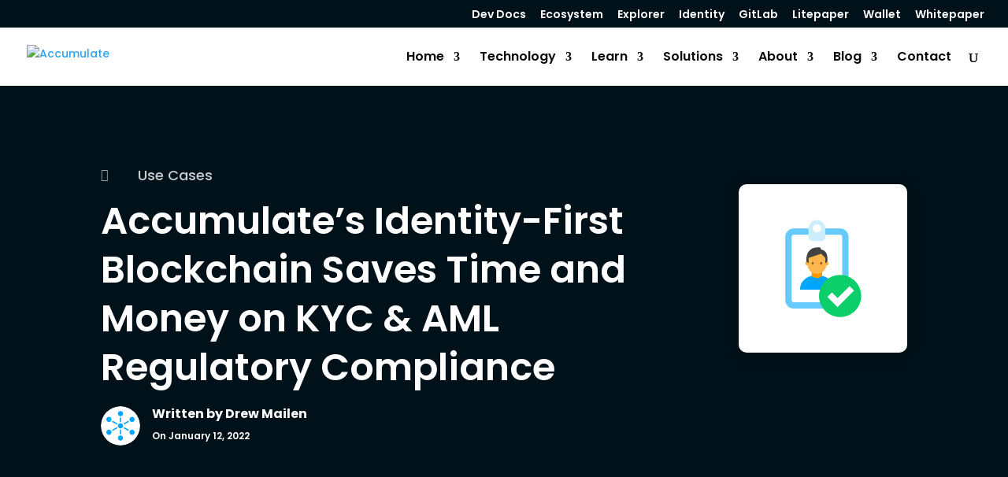

--- FILE ---
content_type: image/svg+xml
request_url: https://accumulate.org/wp-content/uploads/2022/01/accumulate-kyc-aml.svg
body_size: 2911
content:
<svg version="1.2" baseProfile="tiny-ps" xmlns="http://www.w3.org/2000/svg" viewBox="0 0 800 800" width="800" height="800">
	<title>icon-blog-post</title>
	<defs>
		<image  width="1200" height="800" id="img1" href="[data-uri]"/>
	</defs>
	<style>
		tspan { white-space:pre }
		.s0 { fill: #66cafd } 
		.s1 { fill: #ffffff } 
		.s2 { fill: #ccedfe } 
		.s3 { fill: #ff9800 } 
		.s4 { fill: #ffa726 } 
		.s5 { fill: #ffb74d } 
		.s6 { fill: #424242 } 
		.s7 { fill: #784719 } 
		.s8 { fill: #00a6fb } 
		.s9 { fill: #0cce6b } 
	</style>
	<use id="Background copy" href="#img1" x="-200" y="0" />
	<g id="surface50816166">
		<path id="Layer" class="s0" d="m521 250v300c0 22.09-17.91 40-40 40h-220c-22.09 0-40-17.91-40-40v-300c0-22.09 17.91-40 40-40h80c0 11.04 10 30 30 30c20 0 30-18.96 30-30h80c22.09 0 40 17.91 40 40z" />
		<path id="Layer" class="s1" d="m481 560h-220c-5.52 0-10-4.48-10-10v-300c0-5.52 4.48-10 10-10h220c5.52 0 10 4.48 10 10v300c0 5.52-4.48 10-10 10z" />
		<path id="Layer" class="s2" d="m411 210v40c0 11.05-8.95 20-20 20h-40c-11.05 0-20-8.95-20-20v-40h20c0 11.04 8.95 20 20 20c11.05 0 20-8.96 20-20h20z" />
		<path id="Layer" fill-rule="evenodd" class="s2" d="m411 210c0 22.06-17.94 40-40 40c-22.06 0-40-17.94-40-40c0-22.06 17.94-40 40-40c22.06 0 40 17.94 40 40zm-20 0c0-11.04-8.96-20-20-20c-11.04 0-20 8.96-20 20c0 11.04 8.96 20 20 20c11.04 0 20-8.96 20-20z" />
		<path id="Layer" class="s3" d="m371 470.2c-23.95 0-25-35.2-25-35.2v-30h50v30c0 0-1.05 35.2-25 35.2z" />
		<path id="Layer" class="s4" d="m426 375c0 5.52-4.48 10-10 10c-5.52 0-10-4.48-10-10c0-5.52 4.48-10 10-10c5.52 0 10 4.48 10 10zm-90 0c0 5.52-4.48 10-10 10c-5.52 0-10-4.48-10-10c0-5.52 4.48-10 10-10c5.52 0 10 4.48 10 10z" />
		<path id="Layer" class="s5" d="m416 380c0 24.85-20.15 45-45 45c-24.85 0-45-20.15-45-45v-35c0-24.85 90-38.18 90 0v35z" />
		<path id="Layer" class="s6" d="m386 300l5 10c24.8 4.93 30 24.88 30 45v11.3l-10 8.7v-25l-20-20l-60 20v25l-10-8.58v-11.42c0-30.38 19.62-55 50-55h15z" />
		<path id="Layer" class="s7" d="m391 370c2.75 0 5 2.24 5 5c0 2.76-2.25 5-5 5c-2.76 0-5-2.24-5-5c0-2.76 2.24-5 5-5zm-40 0c2.75 0 5 2.24 5 5c0 2.76-2.25 5-5 5c-2.76 0-5-2.24-5-5c0-2.76 2.24-5 5-5z" />
		<path id="Layer" class="s8" d="m451 500h-160c0-55.07 55-65 55-65c0 0 8.76 10 25 10c16.23 0 25-10 25-10c0 0 55 10.13 55 65z" />
		<path id="Layer" class="s9" d="m581 530c0 55.23-44.77 100-100 100c-55.23 0-100-44.77-100-100c0-55.23 44.77-100 100-100c55.23 0 100 44.77 100 100z" />
		<path id="Layer" class="s1" d="m547.19 504.73l-78.13 78.27l-48.55-48.42l21.23-21.28l27.28 27.2l56.9-57l21.27 21.23z" />
	</g>
</svg>

--- FILE ---
content_type: image/svg+xml
request_url: https://accumulate.org/wp-content/uploads/2022/11/accumulate-Curbing-the-Effects-of-MEV-Through-ADI-Enabled-Reputation-Systems-for-Validators-800x800-1.svg
body_size: 84927
content:
<svg version="1.2" xmlns="http://www.w3.org/2000/svg" viewBox="0 0 800 800" width="800" height="800">
	<title>Proyecto nuevo</title>
	<defs>
		<image  width="800" height="800" id="img1" href="[data-uri]"/>
		<image width="133" height="17" id="img2" href="[data-uri]"/>
		<image width="758" height="728" id="img3" href="[data-uri]"/>
		<image  width="195" height="41" id="img4" href="[data-uri]"/>
	</defs>
	<style>
		.s0 { fill: #011119 } 
		.s1 { fill: #ffffff } 
	</style>
	<use id="Background" href="#img1" x="0" y="0"/>
	<use id="img3" href="#img2" transform="matrix(1,0,0,1,587,93)"/>
	<use id="img2" href="#img3" transform="matrix(1,0,0,1,42,72)"/>
	<use id="Forma 2" href="#img4" x="83" y="255"/>
	<path id="USE CASE " class="s0" aria-label="USE CASE
"  d="m105.6 278.3c0 6.6 4.2 9.9 9.5 9.9 5.4 0 9.8-3.3 9.8-9.9v-14.4h-5.6v14.4c0 2.9-1.4 4.5-4.1 4.5-2.6 0-4-1.6-4-4.5v-14.4h-5.6zm40.1 2.5c0-8.1-11.4-6.2-11.4-10.4 0-1.5 1-2.2 2.3-2.2 1.5 0.1 2.6 1 2.7 2.5h6.1c-0.3-4.6-3.7-7.2-8.7-7.2-4.8 0-8.4 2.6-8.4 7.1-0.1 8.6 11.5 6.2 11.5 10.7 0 1.4-1.1 2.2-2.7 2.2-1.6 0-2.7-0.9-2.9-2.7h-6c0.2 4.9 4.1 7.4 9 7.4 5.4 0 8.5-3.3 8.5-7.4zm17.6-16.9h-14.2v24.1h14.2v-4.7h-8.6v-5.3h7.6v-4.5h-7.6v-4.9h8.6zm9.6 12c0 7.2 4.8 12.3 11.6 12.3 5.5 0 9.7-3.2 11-8.4h-6.2c-1 2-2.7 3.1-4.8 3.1-3.5 0-5.9-2.7-5.9-7 0-4.3 2.4-6.9 5.9-6.9 2.1 0 3.8 1 4.8 3.1h6.2c-1.3-5.3-5.5-8.5-11-8.5-6.8 0-11.6 5.1-11.6 12.3zm41.8 12.1h5.9l-8.3-24.1h-6.5l-8.4 24.1h5.9l1.4-4.3h8.6zm-2.8-8.8h-5.7l2.8-8.8zm28.1 1.6c0-8-11.4-6.2-11.4-10.3 0-1.6 1-2.3 2.3-2.2 1.6 0 2.6 0.9 2.7 2.5h6.1c-0.2-4.6-3.6-7.3-8.7-7.3-4.8 0-8.4 2.6-8.4 7.2 0 8.5 11.5 6.1 11.5 10.6 0 1.4-1.1 2.2-2.7 2.2-1.6 0-2.7-0.8-2.9-2.7h-5.9c0.1 4.9 4 7.5 9 7.5 5.4 0 8.4-3.4 8.4-7.5zm17.6-16.9h-14.2v24.1h14.2v-4.7h-8.5v-5.3h7.5v-4.5h-7.5v-4.9h8.5z"/>
	<path id="Curbing the Effects of MEV Throu" class="s1" aria-label="Curbing the Effects of
MEV Through ADI Enabled
Reputation Systems for
Validators"  d="m85.7 349.9c0 10.2 7.5 17.4 17.4 17.4 7.6 0 13.7-4 16-11.1h-7.9c-1.6 3.4-4.5 5-8.2 5-6 0-10.2-4.4-10.2-11.3 0-7 4.2-11.4 10.2-11.4 3.7 0 6.6 1.6 8.2 4.9h7.9c-2.3-7-8.4-11-16-11-9.9 0-17.4 7.2-17.4 17.5zm64.9-10h-6.9v14.9c0 4.4-2.3 6.7-6 6.7-3.7 0-6.1-2.3-6.1-6.7v-14.9h-6.8v15.9c0 7.4 4.5 11.5 10.8 11.5 3.4 0 6.4-1.4 8.1-3.7v3.4h6.9zm13.7 13.6c0-5.2 2.4-6.8 6.5-6.8h1.8v-7.2c-3.8 0-6.6 1.8-8.3 4.6v-4.2h-6.9v27.1h6.9zm19.8-9.6v-13.1h-6.9v36.3h6.9v-3.9c1.6 2.4 4.7 4.3 8.9 4.3 7 0 12.4-5.6 12.4-14.1 0-8.5-5.4-13.9-12.4-13.9-4.1 0-7.3 1.9-8.9 4.4zm14.3 9.5c0 5.1-3.5 8.1-7.2 8.1-3.7 0-7.1-2.9-7.1-8 0-5.1 3.4-8 7.1-8 3.7 0 7.2 2.8 7.2 7.9zm12 13.7h6.9v-27.2h-6.9zm3.5-30.4c2.4 0 4.2-1.7 4.2-4 0-2.2-1.8-4-4.2-4-2.5 0-4.2 1.8-4.2 4 0 2.3 1.7 4 4.2 4zm29.2 30.4h6.8v-15.9c0-7.5-4.5-11.6-10.8-11.6-3.5 0-6.4 1.5-8.2 3.8v-3.4h-6.9v27.1h6.9v-15c0-4.3 2.4-6.7 6.1-6.7 3.7 0 6.1 2.4 6.1 6.7zm11.6-13.6c0 8.4 5.5 14.1 12.4 14.1 4.2 0 7.3-2.1 8.9-4.5v4.2c0 5.1-2.9 7.2-6.7 7.2-3.4 0-6-1.6-6.6-4h-6.9c0.7 6.2 6.1 10 13.7 10 8.9 0 13.4-5.8 13.4-13.2v-27.3h-6.9v3.9c-1.6-2.4-4.7-4.4-8.9-4.4-6.9 0-12.4 5.5-12.4 14zm21.3 0.1c0 5.1-3.4 7.9-7.2 7.9-3.6 0-7.1-2.9-7.1-8 0-5.2 3.5-7.9 7.1-7.9 3.8 0 7.2 2.8 7.2 8zm26.4 5.1c0 6.2 3.5 8.4 8.7 8.4h4.3v-5.8h-3.2c-2.2 0-2.9-0.7-2.9-2.5v-13.2h6.1v-5.6h-6.1v-6.7h-6.9v6.7h-3.2v5.6h3.2zm17.9 8.4h6.9v-14.9c0-4.4 2.4-6.8 6.1-6.8 3.6 0 6 2.4 6 6.8v14.9h6.9v-15.9c0-7.5-4.5-11.6-10.6-11.6-3.6 0-6.6 1.5-8.4 3.8v-12.5h-6.9zm44.1-22c3.5 0 6.3 2.3 6.4 5.9h-12.8c0.5-3.8 3.1-5.9 6.4-5.9zm12.9 13.5h-7.4c-0.9 1.8-2.5 3.2-5.5 3.2-3.4 0-6.1-2.2-6.5-6.2h19.9c0.1-0.9 0.2-1.8 0.2-2.7 0-8.1-5.6-13.4-13.4-13.4-8.1 0-13.6 5.4-13.6 14 0 8.5 5.7 14 13.6 14 6.7 0 11.2-3.9 12.7-8.9zm37.2-25.8h-19.9v34.3h19.9v-5.6h-13v-9.1h11.5v-5.4h-11.5v-8.6h13zm6.9 34.3h7v-21.5h4.7v-5.7h-4.7v-1.1c0-3 1.1-4.1 4.4-4v-5.8c-7.6-0.2-11.4 2.9-11.4 9.6v1.3h-3.1v5.7h3.1zm16.9 0h7v-21.5h4.7v-5.7h-4.7v-1.1c0-3 1.1-4.1 4.4-4v-5.8c-7.6-0.2-11.4 2.9-11.4 9.5v1.4h-3.1v5.7h3.1zm27.9-22c3.5 0 6.3 2.3 6.4 5.8h-12.9c0.6-3.7 3.2-5.8 6.5-5.8zm12.8 13.4h-7.4c-0.8 1.8-2.5 3.3-5.4 3.3-3.4 0-6.2-2.2-6.5-6.3h19.8c0.2-0.8 0.2-1.7 0.2-2.6 0-8.1-5.5-13.4-13.4-13.4-8 0-13.6 5.4-13.6 14 0 8.5 5.8 14 13.6 14 6.8 0 11.3-4 12.7-9zm4-5c0 8.5 5.5 14 13.4 14 6.7 0 11.3-3.8 12.8-9.6h-7.4c-0.9 2.4-2.6 3.7-5.5 3.7-3.8 0-6.3-2.8-6.3-8.1 0-5.3 2.5-8.2 6.3-8.2 2.9 0 4.7 1.5 5.5 3.8h7.4c-1.5-6.1-6.1-9.6-12.8-9.6-7.9 0-13.4 5.5-13.4 14zm32.3 5.1c0 6.2 3.5 8.5 8.7 8.5h4.3v-5.8h-3.2c-2.2 0-2.9-0.8-2.9-2.6v-13.2h6.1v-5.6h-6.1v-6.7h-6.9v6.7h-3.2v5.6h3.2zm39 0.7c-0.2-9.9-15.2-6.8-15.2-11.8 0-1.6 1.3-2.6 3.8-2.6 2.7 0 4.4 1.4 4.6 3.5h6.6c-0.4-5.3-4.4-8.9-11-8.9-6.7 0-10.7 3.6-10.7 8.1 0 10 15.3 6.9 15.3 11.7 0 1.6-1.4 2.8-4.1 2.8-2.8 0-4.7-1.5-4.9-3.6h-6.9c0.3 5 5 9 11.8 9 6.6 0 10.7-3.5 10.7-8.2zm43.5-5.8c0-8.6-6.1-14-14-14-7.8 0-13.9 5.4-13.9 14 0 8.5 5.9 14 13.8 14 7.8 0 14.1-5.5 14.1-14zm-21 0c0-5.4 3.3-8 7-8 3.6 0 7 2.6 7 8 0 5.4-3.5 8-7.1 8-3.7 0-6.9-2.6-6.9-8zm26.8 13.6h7v-21.5h4.7v-5.7h-4.7v-1.1c0-3 1.1-4.1 4.4-4v-5.8c-7.6-0.2-11.4 2.9-11.4 9.5v1.4h-3.1v5.7h3.1zm-516.2 59h6.8v-22.3l9.3 22.3h5.1l9.2-22.3v22.3h6.9v-34.2h-7.8l-10.8 25.4-10.9-25.4h-7.8zm63.9-34.3h-19.9v34.3h19.9v-5.6h-13v-9.1h11.5v-5.4h-11.5v-8.6h13zm20.3 27.2l-9.4-27.2h-7.4l12.5 34.2h8.4l12.5-34.2h-7.3zm30.6-21.6h9.2v28.6h6.8v-28.6h9.1v-5.6h-25.1zm30.1 28.7h6.9v-15c0-4.3 2.4-6.7 6.1-6.7 3.6 0 6 2.4 6 6.7v15h6.9v-15.9c0-7.5-4.5-11.6-10.6-11.6-3.6 0-6.6 1.4-8.4 3.7v-12.5h-6.9zm39.3-13.5c0-5.2 2.4-6.8 6.5-6.8h1.8v-7.2c-3.8 0-6.6 1.8-8.3 4.6v-4.2h-6.9v27.1h6.9zm39.1 0c0-8.6-6.1-14-13.9-14-7.9 0-14 5.4-14 14 0 8.5 5.9 14 13.8 14 7.9 0 14.1-5.5 14.1-14zm-20.9 0c0-5.4 3.2-8 6.9-8 3.6 0 7 2.6 7 8 0 5.4-3.5 8-7.1 8-3.7 0-6.8-2.6-6.8-8zm51.6-13.6h-6.9v15c0 4.3-2.4 6.7-6.1 6.7-3.6 0-6-2.4-6-6.7v-15h-6.9v16c0 7.4 4.6 11.5 10.9 11.5 3.4 0 6.4-1.5 8.1-3.8v3.5h6.9zm5 13.4c0 8.5 5.5 14.2 12.4 14.2 4.3 0 7.4-2.1 9-4.5v4.2c0 5.1-3 7.2-6.7 7.2-3.5 0-6-1.6-6.7-4h-6.8c0.7 6.2 6 10 13.7 10 8.9 0 13.4-5.8 13.4-13.2v-27.3h-6.9v3.8c-1.6-2.3-4.7-4.3-9-4.3-6.9 0-12.4 5.5-12.4 13.9zm21.4 0.1c0 5.2-3.5 8-7.2 8-3.7 0-7.2-2.9-7.2-8.1 0-5.1 3.5-7.8 7.2-7.8 3.7 0 7.2 2.8 7.2 7.9zm13.6 13.6h6.9v-15c0-4.3 2.4-6.7 6.1-6.7 3.6 0 6 2.4 6 6.7v15h6.9v-15.9c0-7.5-4.5-11.6-10.6-11.6-3.6 0-6.7 1.5-8.4 3.8v-12.5h-6.9zm67.3 0h7.2l-12.3-34.3h-8l-12.3 34.3h7.2l2.3-6.6h13.6zm-4.1-12h-9.9l4.9-14.3zm28-22.2h-12v34.2h12c10.9 0 18-6.7 18-17 0-10.4-7.1-17.2-18-17.2zm-5.1 28.4v-22.6h4.8c7.2 0 11.3 4.3 11.3 11.4 0 7.1-4.1 11.2-11.3 11.2zm28.3 5.8h6.9v-34.2h-6.9zm45.1-34.2h-19.8v34.2h19.8v-5.6h-12.9v-9h11.5v-5.5h-11.5v-8.5h12.9zm25.3 34.2h6.8v-15.9c0-7.5-4.5-11.6-10.8-11.6-3.5 0-6.4 1.4-8.2 3.8v-3.4h-6.8v27.1h6.8v-15c0-4.3 2.4-6.7 6.1-6.7 3.7 0 6.1 2.4 6.1 6.7zm11.6-13.6c0 8.4 5.5 14.1 12.3 14.1 4.3 0 7.4-2.1 9-4.4v3.9h7v-27.1h-7v3.8c-1.6-2.2-4.6-4.3-8.9-4.3-6.9 0-12.4 5.5-12.4 14zm21.3 0.1c0 5.1-3.4 7.9-7.2 7.9-3.6 0-7.1-2.9-7.1-8 0-5.2 3.5-7.9 7.1-7.9 3.8 0 7.2 2.8 7.2 8zm20.5-9.7v-13h-6.8v36.2h6.8v-3.8c1.7 2.3 4.7 4.3 9 4.3 7 0 12.4-5.7 12.4-14.1 0-8.5-5.4-14-12.4-14-4.1 0-7.3 1.9-9 4.4zm14.4 9.6c0 5.1-3.5 8-7.2 8-3.7 0-7.2-2.8-7.2-7.9 0-5.2 3.5-8 7.2-8 3.7 0 7.2 2.7 7.2 7.9zm12 13.6h6.9v-36.2h-6.9zm25.3-22c3.5 0 6.3 2.3 6.4 5.8h-12.8c0.5-3.7 3.1-5.8 6.4-5.8zm12.9 13.4h-7.4c-0.9 1.9-2.5 3.3-5.5 3.3-3.4 0-6.1-2.2-6.5-6.3h19.9c0.1-0.8 0.1-1.7 0.1-2.6 0-8.1-5.5-13.4-13.3-13.4-8.1 0-13.6 5.4-13.6 14 0 8.5 5.7 14 13.6 14 6.7 0 11.2-4 12.7-9zm3.9-5.1c0 8.5 5.5 14.1 12.4 14.1 4.2 0 7.3-2 8.9-4.5v4.1h7v-36.3h-7v12.9c-1.9-2.6-5.3-4.2-8.9-4.2-6.9 0-12.4 5.4-12.4 13.9zm21.3 0.1c0 5.1-3.4 8-7.2 8-3.6 0-7.1-3-7.1-8.1 0-5.2 3.5-7.9 7.1-7.9 3.8 0 7.2 2.8 7.2 8zm-603.7 49c0 3.1-1.7 5.1-5.5 5.1h-5.8v-10.1h5.8c3.8 0 5.5 2 5.5 5zm-18.1-10.6v34.2h6.8v-13.4h3.3l7.5 13.4h8l-8.2-13.9c5.5-1.5 7.8-5.7 7.8-9.9 0-5.7-4.1-10.4-12.4-10.4zm43.1 12.2c3.5 0 6.4 2.3 6.5 5.8h-12.9c0.5-3.7 3.1-5.8 6.4-5.8zm12.9 13.4h-7.4c-0.9 1.9-2.5 3.3-5.5 3.3-3.4 0-6.1-2.2-6.5-6.3h19.9c0.1-0.8 0.2-1.7 0.2-2.6 0-8.1-5.6-13.4-13.4-13.4-8 0-13.6 5.4-13.6 14 0 8.5 5.7 14 13.6 14 6.7 0 11.2-4 12.7-9zm12.5-14.7v-3.9h-6.8v40.1h6.8v-16.8c1.7 2.2 4.7 4.3 9 4.3 7 0 12.4-5.6 12.4-14.1 0-8.5-5.4-13.9-12.4-13.9-4.2 0-7.4 2-9 4.3zm14.4 9.6c0 5.1-3.5 8.1-7.2 8.1-3.7 0-7.2-2.9-7.2-8 0-5.2 3.5-8 7.2-8 3.7 0 7.2 2.7 7.2 7.9zm37.6-13.5h-6.9v15c0 4.3-2.3 6.7-6.1 6.7-3.6 0-6-2.4-6-6.7v-15h-6.9v15.9c0 7.5 4.6 11.6 10.9 11.6 3.4 0 6.4-1.5 8.1-3.8v3.5h6.9zm7.9 18.7c0 6.2 3.4 8.4 8.6 8.4h4.3v-5.8h-3.1c-2.2 0-2.9-0.8-2.9-2.6v-13.1h6v-5.6h-6v-6.7h-6.9v6.7h-3.3v5.6h3.3zm16.1-5.2c0 8.4 5.5 14.1 12.4 14.1 4.3 0 7.4-2.1 9-4.4v3.9h6.9v-27.1h-6.9v3.9c-1.6-2.3-4.6-4.4-9-4.4-6.9 0-12.4 5.5-12.4 14zm21.4 0.1c0 5.1-3.4 7.9-7.2 7.9-3.7 0-7.2-2.9-7.2-8 0-5.2 3.5-7.9 7.2-7.9 3.8 0 7.2 2.8 7.2 8zm14.7 5.1c0 6.2 3.5 8.4 8.7 8.4h4.3v-5.8h-3.2c-2.2 0-2.9-0.7-2.9-2.6v-13.1h6.1v-5.6h-6.1v-6.7h-6.9v6.7h-3.2v5.6h3.2zm17.9 8.4h6.9v-27.1h-6.9zm3.5-30.4c2.4 0 4.2-1.7 4.2-4 0-2.3-1.8-4-4.2-4-2.4 0-4.2 1.7-4.2 4 0 2.3 1.8 4 4.2 4zm36.4 16.8c0-8.6-6.2-14-14-14-7.8 0-14 5.4-14 14 0 8.6 6 14 13.8 14 7.9 0 14.2-5.4 14.2-14zm-21 0c0-5.4 3.3-8 6.9-8 3.6 0 7 2.6 7 8 0 5.4-3.5 8.1-7.1 8.1-3.7 0-6.8-2.7-6.8-8.1zm45 13.6h6.9v-15.9c0-7.5-4.5-11.6-10.8-11.6-3.5 0-6.5 1.4-8.2 3.7v-3.3h-6.9v27.1h6.9v-15c0-4.4 2.4-6.7 6.1-6.7 3.6 0 6 2.3 6 6.7zm49-9.9c0-12-17.6-8.2-17.6-15.1 0-2.8 2-4.1 4.7-4 3 0 4.8 1.8 4.9 4.1h7.6c-0.5-6.2-5.3-9.8-12.3-9.8-7 0-12 3.7-12 9.9-0.1 12.4 17.6 7.9 17.6 15.3 0 2.5-1.9 4.2-5.2 4.2-3.2 0-5-1.8-5.2-4.5h-7.3c0.1 6.4 5.6 10.1 12.7 10.1 7.8 0 12.1-4.8 12.1-10.2zm17.5 1.7l-7-18.9h-7.7l10.8 26.4-5.8 13.5h7.3l16.8-39.9h-7.3zm39.1 0.4c-0.2-9.9-15.2-6.9-15.2-11.8 0-1.6 1.3-2.6 3.9-2.6 2.6 0 4.3 1.4 4.5 3.5h6.6c-0.4-5.4-4.4-8.9-11-8.9-6.7 0-10.7 3.6-10.7 8.1 0 9.9 15.4 6.8 15.4 11.7 0 1.6-1.5 2.8-4.2 2.8-2.8 0-4.7-1.6-4.9-3.6h-6.9c0.3 5 5 9 11.8 9 6.7 0 10.7-3.5 10.7-8.2zm6.7-0.7c0 6.2 3.5 8.4 8.7 8.4h4.3v-5.7h-3.2c-2.1 0-2.9-0.8-2.9-2.6v-13.2h6.1v-5.6h-6.1v-6.7h-6.9v6.7h-3.2v5.6h3.2zm29.6-13.5c3.6 0 6.4 2.3 6.5 5.8h-12.9c0.6-3.7 3.1-5.8 6.4-5.8zm12.9 13.4h-7.4c-0.9 1.8-2.5 3.3-5.4 3.3-3.5 0-6.2-2.2-6.5-6.3h19.8c0.2-0.8 0.2-1.7 0.2-2.6 0-8.1-5.5-13.4-13.4-13.4-8 0-13.6 5.4-13.6 14 0 8.5 5.7 14 13.6 14 6.7 0 11.2-4 12.7-9zm43.7 8.6h6.8v-16c0-7.5-4.6-11.6-11.1-11.6-4 0-7.5 2.1-9.3 5.2-1.9-3.4-5.3-5.2-9.6-5.2-3.3 0-6.2 1.4-7.9 3.7v-3.3h-6.9v27.2h6.9v-15c0-4.3 2.4-6.6 6.1-6.6 3.6 0 6 2.3 6 6.6v15h6.9v-15c0-4.3 2.4-6.6 6-6.6 3.7 0 6.1 2.3 6.1 6.6zm34.4-7.8c-0.2-9.9-15.2-6.8-15.2-11.8 0-1.6 1.3-2.6 3.9-2.6 2.7 0 4.3 1.4 4.5 3.5h6.6c-0.4-5.3-4.4-8.9-10.9-8.9-6.8 0-10.8 3.6-10.8 8.1 0 10 15.4 6.9 15.4 11.7 0 1.6-1.5 2.8-4.2 2.8-2.8 0-4.7-1.6-4.9-3.6h-6.9c0.3 5 5 9 11.8 9 6.7 0 10.7-3.5 10.7-8.2zm18.1 7.8h6.9v-21.5h4.8v-5.7h-4.8v-1.1c0-3 1.1-4.1 4.5-4v-5.8c-7.7-0.2-11.4 2.9-11.4 9.5v1.4h-3.1v5.7h3.1zm42.3-13.6c0-8.6-6.1-14-13.9-14-7.9 0-14 5.4-14 14 0 8.5 5.9 14 13.8 14 7.9 0 14.1-5.5 14.1-14zm-20.9 0c0-5.5 3.3-8.1 6.9-8.1 3.6 0 7 2.6 7 8.1 0 5.4-3.5 8-7.1 8-3.7 0-6.8-2.6-6.8-8zm32.8 0c0-5.2 2.5-6.8 6.6-6.8h1.8v-7.2c-3.8 0-6.6 1.8-8.4 4.6v-4.2h-6.8v27.2h6.8zm-553.5 64.5l-9.4-27.2h-7.4l12.6 34.2h8.3l12.6-34.2h-7.3zm19-6.7c0 8.5 5.5 14.1 12.3 14.1 4.3 0 7.4-2 9-4.4v4h6.9v-27.2h-6.9v3.9c-1.6-2.2-4.6-4.3-8.9-4.3-6.9 0-12.4 5.4-12.4 13.9zm21.3 0.1c0 5.2-3.4 8-7.2 8-3.6 0-7.1-2.9-7.1-8.1 0-5.1 3.5-7.9 7.1-7.9 3.8 0 7.2 2.9 7.2 8zm13.7 13.6h6.8v-36.3h-6.8zm13.6 0h6.8v-27.1h-6.8zm3.5-30.4c2.4 0 4.2-1.8 4.2-4 0-2.3-1.8-4-4.2-4-2.5 0-4.3 1.7-4.3 4 0 2.2 1.8 4 4.3 4zm8.3 16.7c0 8.5 5.5 14.1 12.4 14.1 4.3 0 7.3-1.9 8.9-4.4v4h7v-36.3h-7v12.9c-1.8-2.5-5.2-4.2-8.8-4.2-7 0-12.5 5.4-12.5 13.9zm21.4 0.1c0 5.1-3.4 8-7.2 8-3.7 0-7.2-3-7.2-8.1 0-5.1 3.5-7.9 7.2-7.9 3.8 0 7.2 2.9 7.2 8zm11.9-0.1c0 8.5 5.4 14.1 12.3 14.1 4.3 0 7.4-2 9-4.4v4h6.9v-27.2h-6.9v3.9c-1.6-2.3-4.6-4.3-8.9-4.3-7 0-12.4 5.4-12.4 13.9zm21.3 0.1c0 5.1-3.4 8-7.2 8-3.7 0-7.1-3-7.1-8.1 0-5.1 3.4-7.9 7.1-7.9 3.8 0 7.2 2.9 7.2 8zm14.7 5.1c0 6.3 3.5 8.5 8.7 8.5h4.3v-5.8h-3.2c-2.1 0-2.9-0.8-2.9-2.6v-13.1h6.1v-5.7h-6.1v-6.7h-6.9v6.7h-3.2v5.7h3.2zm44.2-5.2c0-8.6-6.2-14-14-14-7.8 0-14 5.4-14 14 0 8.5 6 14 13.8 14 7.9 0 14.2-5.5 14.2-14zm-21 0c0-5.4 3.3-8 6.9-8 3.6 0 7 2.6 7 8 0 5.4-3.5 8.1-7.1 8.1-3.7 0-6.8-2.7-6.8-8.1zm32.9 0.1c0-5.3 2.4-6.8 6.5-6.8h1.8v-7.2c-3.8 0-6.6 1.8-8.3 4.6v-4.3h-6.9v27.2h6.9zm34 5.8c-0.2-10-15.3-6.9-15.3-11.8 0-1.6 1.4-2.6 3.9-2.6 2.7 0 4.4 1.4 4.6 3.5h6.5c-0.4-5.4-4.3-9-10.9-9-6.7 0-10.7 3.7-10.7 8.2 0 9.9 15.3 6.8 15.3 11.7 0 1.5-1.5 2.8-4.2 2.8-2.7 0-4.6-1.6-4.9-3.7h-6.9c0.3 5.1 5.1 9.1 11.9 9.1 6.6 0 10.7-3.6 10.7-8.2z"/>
</svg>

--- FILE ---
content_type: application/javascript; charset=utf-8
request_url: https://cdn.jsdelivr.net/npm/vanta@latest/dist/vanta.rings.min.js
body_size: 3642
content:
!function(t,e){"object"==typeof exports&&"object"==typeof module?module.exports=e():"function"==typeof define&&define.amd?define([],e):"object"==typeof exports?exports._vantaEffect=e():t._vantaEffect=e()}("undefined"!=typeof self?self:this,(()=>(()=>{"use strict";var t={d:(e,i)=>{for(var s in i)t.o(i,s)&&!t.o(e,s)&&Object.defineProperty(e,s,{enumerable:!0,get:i[s]})},o:(t,e)=>Object.prototype.hasOwnProperty.call(t,e),r:t=>{"undefined"!=typeof Symbol&&Symbol.toStringTag&&Object.defineProperty(t,Symbol.toStringTag,{value:"Module"}),Object.defineProperty(t,"__esModule",{value:!0})}},e={};function i(){return"undefined"!=typeof navigator?/Android|webOS|iPhone|iPad|iPod|BlackBerry|IEMobile|Opera Mini/i.test(navigator.userAgent)||window.innerWidth<600:null}t.r(e),t.d(e,{default:()=>m}),Number.prototype.clamp=function(t,e){return Math.min(Math.max(this,t),e)};const s=t=>t[Math.floor(Math.random()*t.length)];function o(t,e){return null==t&&(t=0),null==e&&(e=1),t+Math.random()*(e-t)}function n(t,e){return null==t&&(t=0),null==e&&(e=1),Math.floor(t+Math.random()*(e-t+1))}function r(t){for(;t.children&&t.children.length>0;)r(t.children[0]),t.remove(t.children[0]);t.geometry&&t.geometry.dispose(),t.material&&(Object.keys(t.material).forEach((e=>{t.material[e]&&null!==t.material[e]&&"function"==typeof t.material[e].dispose&&t.material[e].dispose()})),t.material.dispose())}const h="object"==typeof window;let a=h&&window.THREE||{};h&&!window.VANTA&&(window.VANTA={});const l=h&&window.VANTA||{};l.register=(t,e)=>l[t]=t=>new e(t),l.version="0.5.24";const c=function(){return Array.prototype.unshift.call(arguments,"[VANTA]"),console.error.apply(this,arguments)};l.VantaBase=class{constructor(t={}){if(!h)return!1;l.current=this,this.windowMouseMoveWrapper=this.windowMouseMoveWrapper.bind(this),this.windowTouchWrapper=this.windowTouchWrapper.bind(this),this.windowGyroWrapper=this.windowGyroWrapper.bind(this),this.resize=this.resize.bind(this),this.animationLoop=this.animationLoop.bind(this),this.restart=this.restart.bind(this);const e="function"==typeof this.getDefaultOptions?this.getDefaultOptions():this.defaultOptions;if(this.options=Object.assign({mouseControls:!0,touchControls:!0,gyroControls:!1,minHeight:200,minWidth:200,scale:1,scaleMobile:1},e),(t instanceof HTMLElement||"string"==typeof t)&&(t={el:t}),Object.assign(this.options,t),this.options.THREE&&(a=this.options.THREE),this.el=this.options.el,null==this.el)c('Instance needs "el" param!');else if(!(this.options.el instanceof HTMLElement)){const t=this.el;if(this.el=(i=t,document.querySelector(i)),!this.el)return void c("Cannot find element",t)}var i,s;this.prepareEl(),this.initThree(),this.setSize();try{this.init()}catch(t){return c("Init error",t),this.renderer&&this.renderer.domElement&&this.el.removeChild(this.renderer.domElement),void(this.options.backgroundColor&&(console.log("[VANTA] Falling back to backgroundColor"),this.el.style.background=(s=this.options.backgroundColor,"number"==typeof s?"#"+("00000"+s.toString(16)).slice(-6):s)))}this.initMouse(),this.resize(),this.animationLoop();const o=window.addEventListener;o("resize",this.resize),window.requestAnimationFrame(this.resize),this.options.mouseControls&&(o("scroll",this.windowMouseMoveWrapper),o("mousemove",this.windowMouseMoveWrapper)),this.options.touchControls&&(o("touchstart",this.windowTouchWrapper),o("touchmove",this.windowTouchWrapper)),this.options.gyroControls&&o("deviceorientation",this.windowGyroWrapper)}setOptions(t={}){Object.assign(this.options,t),this.triggerMouseMove()}prepareEl(){let t,e;if("undefined"!=typeof Node&&Node.TEXT_NODE)for(t=0;t<this.el.childNodes.length;t++){const e=this.el.childNodes[t];if(e.nodeType===Node.TEXT_NODE){const t=document.createElement("span");t.textContent=e.textContent,e.parentElement.insertBefore(t,e),e.remove()}}for(t=0;t<this.el.children.length;t++)e=this.el.children[t],"static"===getComputedStyle(e).position&&(e.style.position="relative"),"auto"===getComputedStyle(e).zIndex&&(e.style.zIndex=1);"static"===getComputedStyle(this.el).position&&(this.el.style.position="relative")}applyCanvasStyles(t,e={}){Object.assign(t.style,{position:"absolute",zIndex:0,top:0,left:0,background:""}),Object.assign(t.style,e),t.classList.add("vanta-canvas")}initThree(){a.WebGLRenderer?(this.renderer=new a.WebGLRenderer({alpha:!0,antialias:!0}),this.el.appendChild(this.renderer.domElement),this.applyCanvasStyles(this.renderer.domElement),isNaN(this.options.backgroundAlpha)&&(this.options.backgroundAlpha=1),this.scene=new a.Scene):console.warn("[VANTA] No THREE defined on window")}getCanvasElement(){return this.renderer?this.renderer.domElement:this.p5renderer?this.p5renderer.canvas:void 0}getCanvasRect(){const t=this.getCanvasElement();return!!t&&t.getBoundingClientRect()}windowMouseMoveWrapper(t){const e=this.getCanvasRect();if(!e)return!1;const i=t.clientX-e.left,s=t.clientY-e.top;i>=0&&s>=0&&i<=e.width&&s<=e.height&&(this.mouseX=i,this.mouseY=s,this.options.mouseEase||this.triggerMouseMove(i,s))}windowTouchWrapper(t){const e=this.getCanvasRect();if(!e)return!1;if(1===t.touches.length){const i=t.touches[0].clientX-e.left,s=t.touches[0].clientY-e.top;i>=0&&s>=0&&i<=e.width&&s<=e.height&&(this.mouseX=i,this.mouseY=s,this.options.mouseEase||this.triggerMouseMove(i,s))}}windowGyroWrapper(t){const e=this.getCanvasRect();if(!e)return!1;const i=Math.round(2*t.alpha)-e.left,s=Math.round(2*t.beta)-e.top;i>=0&&s>=0&&i<=e.width&&s<=e.height&&(this.mouseX=i,this.mouseY=s,this.options.mouseEase||this.triggerMouseMove(i,s))}triggerMouseMove(t,e){void 0===t&&void 0===e&&(this.options.mouseEase?(t=this.mouseEaseX,e=this.mouseEaseY):(t=this.mouseX,e=this.mouseY)),this.uniforms&&(this.uniforms.iMouse.value.x=t/this.scale,this.uniforms.iMouse.value.y=e/this.scale);const i=t/this.width,s=e/this.height;"function"==typeof this.onMouseMove&&this.onMouseMove(i,s)}setSize(){this.scale||(this.scale=1),i()&&this.options.scaleMobile?this.scale=this.options.scaleMobile:this.options.scale&&(this.scale=this.options.scale),this.width=Math.max(this.el.offsetWidth,this.options.minWidth),this.height=Math.max(this.el.offsetHeight,this.options.minHeight)}initMouse(){(!this.mouseX&&!this.mouseY||this.mouseX===this.options.minWidth/2&&this.mouseY===this.options.minHeight/2)&&(this.mouseX=this.width/2,this.mouseY=this.height/2,this.triggerMouseMove(this.mouseX,this.mouseY))}resize(){this.setSize(),this.camera&&(this.camera.aspect=this.width/this.height,"function"==typeof this.camera.updateProjectionMatrix&&this.camera.updateProjectionMatrix()),this.renderer&&(this.renderer.setSize(this.width,this.height),this.renderer.setPixelRatio(window.devicePixelRatio/this.scale)),"function"==typeof this.onResize&&this.onResize()}isOnScreen(){const t=this.el.offsetHeight,e=this.el.getBoundingClientRect(),i=window.pageYOffset||(document.documentElement||document.body.parentNode||document.body).scrollTop,s=e.top+i;return s-window.innerHeight<=i&&i<=s+t}animationLoop(){this.t||(this.t=0),this.t2||(this.t2=0);const t=performance.now();if(this.prevNow){let e=(t-this.prevNow)/(1e3/60);e=Math.max(.2,Math.min(e,5)),this.t+=e,this.t2+=(this.options.speed||1)*e,this.uniforms&&(this.uniforms.iTime.value=.016667*this.t2)}return this.prevNow=t,this.options.mouseEase&&(this.mouseEaseX=this.mouseEaseX||this.mouseX||0,this.mouseEaseY=this.mouseEaseY||this.mouseY||0,Math.abs(this.mouseEaseX-this.mouseX)+Math.abs(this.mouseEaseY-this.mouseY)>.1&&(this.mouseEaseX+=.05*(this.mouseX-this.mouseEaseX),this.mouseEaseY+=.05*(this.mouseY-this.mouseEaseY),this.triggerMouseMove(this.mouseEaseX,this.mouseEaseY))),(this.isOnScreen()||this.options.forceAnimate)&&("function"==typeof this.onUpdate&&this.onUpdate(),this.scene&&this.camera&&(this.renderer.render(this.scene,this.camera),this.renderer.setClearColor(this.options.backgroundColor,this.options.backgroundAlpha)),this.fps&&this.fps.update&&this.fps.update(),"function"==typeof this.afterRender&&this.afterRender()),this.req=window.requestAnimationFrame(this.animationLoop)}restart(){if(this.scene)for(;this.scene.children.length;)this.scene.remove(this.scene.children[0]);"function"==typeof this.onRestart&&this.onRestart(),this.init()}init(){"function"==typeof this.onInit&&this.onInit()}destroy(){"function"==typeof this.onDestroy&&this.onDestroy();const t=window.removeEventListener;t("touchstart",this.windowTouchWrapper),t("touchmove",this.windowTouchWrapper),t("scroll",this.windowMouseMoveWrapper),t("mousemove",this.windowMouseMoveWrapper),t("deviceorientation",this.windowGyroWrapper),t("resize",this.resize),window.cancelAnimationFrame(this.req);const e=this.scene;e&&e.children&&r(e),this.renderer&&(this.renderer.domElement&&this.el.removeChild(this.renderer.domElement),this.renderer=null,this.scene=null),l.current===this&&(l.current=null)}};const p=l.VantaBase;let d="object"==typeof window&&window.THREE;class u extends p{static initClass(){this.prototype.defaultOptions={backgroundColor:2106408,color:8978176},this.prototype.colors=[16720469,16716185,16737996,8978176,7851025,16776960,16742195,1179647,1149149,16768290,2250188,7975100,5468283]}constructor(t){d=t.THREE||d,super(t)}material(t){return new d.MeshLambertMaterial({color:t})}genRing(t,e,i,r,h,a,l){null==r&&(r=0),null==h&&(h=1.4*Math.PI),null==a&&(a=0),null==l&&(l=1),this.rings||(this.rings=[]),e<1&&(e=1);const c={depth:.4,bevelEnabled:!1,steps:1,curveSegments:~~(64*h/6.14)},p=new d.Shape;p.absarc(0,0,e+i,0,h,!1),p.lineTo(e*Math.cos(h),e*Math.sin(h)),p.absarc(0,0,e,h,0,!0);const u=new d.ExtrudeGeometry(p,c),m=this.material(t);(0===n(0,1)||e>60)&&(m.transparent=!0,m.opacity=Math.max(50/e+o(-.3,.3),.1));const f=new d.Mesh(u,m);if(f.rotation.x=Math.PI/2,f.rotation.z=r,f.position.y=a,f.speed=.001*l,f.receiveShadow=!0,f.castShadow=!0,this.rings.push(f),this.cont.add(f),e<20&&h<1.3*Math.PI&&n(0,2))try{this.genRing(s(this.colors),e+o(-1,3),i+o(-2,0),r+h,h+o(-.5,.5),a+o(-3,1),l)}catch(t){}return f}onInit(){let t;const{material:e}=this;this.cont=new d.Group,this.cont.position.set(30,0,0),this.cont.rotation.x=.06667,this.cont.rotation.z=.16667,this.scene.add(this.cont);let r=i()?30:60;for(let e=0;e<r;e++){let e;n(0,3)?(e=o(2,4)+o(1,30)*o(1,2)*o(1,2)*o(1,2),i()&&(e*=.5),t=o(0,3.5)+o(0,3.5)-n(0,e/4)-e/50):(e=o(1,3)*o(2,4),t=o(1,2)*o(1,2)*o(1.1,1.5));const r=.05*Math.pow(2,n(0,4));t<r&&(t=r),this.genRing(s(this.colors),e,t,o(0,1e3),o(1,6),o(0,50/(e+1)+5)+5/t/(e+.5),.25*Math.max(-o(.5,2),o(1,50-e/2)-e/2))}this.camera=new d.PerspectiveCamera(25,this.width/this.height,10,1e4),this.camera.position.set(0,150,200),this.scene.add(this.camera);const h=new d.AmbientLight(16777215,.5);return this.scene.add(h),this.pointLight=new d.PointLight(16777215,.5),this.pointLight.position.set(0,150,200),this.scene.add(this.pointLight),this.spot=new d.SpotLight(16777215,1),this.spot.position.set(-15,50,100),this.spot.penumbra=1,this.spot.angle=.5,this.spot.decay=1,this.spot.distance=300,this.spot.target=this.cont,this.scene.add(this.spot)}onUpdate(){let t;null!=this.helper&&this.helper.update(),null!=this.controls&&this.controls.update();const e=this.camera;Math.abs(e.tx-e.position.x)>.01&&(t=e.tx-e.position.x,e.position.x+=.02*t),Math.abs(e.ty-e.position.y)>.01&&(t=e.ty-e.position.y,e.position.y+=.02*t),e.lookAt(new d.Vector3(0,25,7)),e.near=Math.max(.5*e.position.z-20,1),e.updateProjectionMatrix();for(let t of Array.from(null!=this.rings?this.rings:[]))t.rotation.z+=t.speed;const i=.001*this.t;return this.cont.rotation.x+=1e-4*Math.sin(i),this.cont.rotation.z+=7e-5*Math.cos(i)}onMouseMove(t,e){const i=this.camera;return i.oy||(i.oy=i.position.y,i.ox=i.position.x),i.tx=i.ox+50*(t-.5),i.ty=i.oy-50*e}}u.initClass();const m=l.register("RINGS",u);return e})()));

--- FILE ---
content_type: application/javascript; charset=utf-8
request_url: https://cdn.jsdelivr.net/gh/js10222/pep/m1.js
body_size: -296
content:
jQuery(function($){$(document).ready(function(){$(".dropdown-menu-column").each(function(a){a+=1;var b=$(this).find(".dropdown-menu-item"),c=$(".first-level-"+a+">a");b.wrapAll('<div class="dropdown-menu-container-'+a+'" />');var d=$(".dropdown-menu-container-"+a);d.insertAfter(c)});var a=$(".et_mobile_menu .first-level > a"),b=$('.et_mobile_menu [class*="dropdown-menu-container"]');a.off("click").click(function(){$(this).attr("href","#");var c=$(this).siblings();c.slideToggle(),$(this).toggleClass("icon-switch"),b.not(c).slideUp();var d=$(this);a.not(d).removeClass("icon-switch")}),$(".dropdown-menu-row").css("visibility","hidden"),$(window).load(function(){$(".dropdown-menu-row").fadeIn(1e3)})})})
